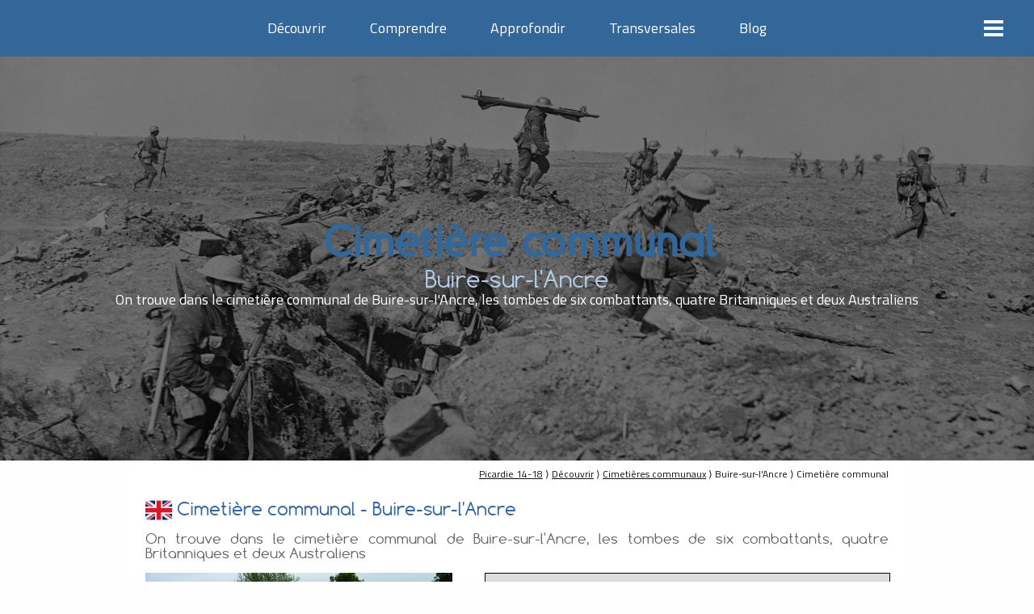

--- FILE ---
content_type: text/html; charset=UTF-8
request_url: http://www.picardie1418.com/fr/decouvrir/cimetiere-communal-de-buire-sur-l-ancre.php
body_size: 4305
content:

<!doctype html>
<html xmlns:og="http://ogp.me/ns#" lang="fr" class="no-js">
<head>
<title>Cimetière communal - Buire-sur-l'Ancre</title>
<meta charset="utf-8">
<meta http-equiv="X-UA-Compatible" content="IE=edge">
<meta name="author" content="Alain Pouteau" /><meta name="description" content="On trouve dans le cimetière communal de Buire-sur-l'Ancre, les tombes de six combattants, quatre Britanniques et deux Australiens" />
<meta name="keywords" content="" />
<link rel="shortcut icon" href="http://www.picardie1418.com/images/favicon.png" />
    <link rel="icon" type="image/png" href="http://www.picardie1418.com/images/favicon.png" />
    <link rel="apple-touch-icon" sizes="180x180" href="http://www.picardie1418.com/images/apple-touch-icon.png">
    <link rel="icon" type="image/png" href="http://www.picardie1418.com/images/favicon-32x32.png" sizes="32x32">
    <link rel="icon" type="image/png" href="http://www.picardie1418.com/images/favicon-16x16.png" sizes="16x16">
    <link rel="manifest" href="http://www.picardie1418.com/js/manifest.json"><meta name="viewport" content="width=device-width, initial-scale=1.0, maximum-scale=1.0, user-scalable=no" />
<meta property="og:site_name" content="Picardie 14-18" />
<meta property="og:title" content="Cimetière communal - Buire-sur-l'Ancre" />
<meta property="og:description" content="On trouve dans le cimetière communal de Buire-sur-l'Ancre, les tombes de six combattants, quatre Britanniques et deux Australiens" />
<meta property="og:type" content="website" />
<meta property="og:url" content="http://www.picardie1418.com/fr/decouvrir/lieux-memoire.php" />
<meta property="og:image" content="http://www.picardie1418.com/photos/cimetieres-communaux/80/buire11.jpg" />
<meta property="og:locale" content="fr_FR" />
<link rel="stylesheet" href="../../css/reset.css" />
<link rel="stylesheet" href="../../css/picardie1418.css" />
<link rel="stylesheet" href="../../font-awesome/css/font-awesome.css" />
<link rel="stylesheet" href="../../css/jquery.bxslider.css" />
<link href="https://afeld.github.io/emoji-css/emoji.css" rel="stylesheet">
<link rel="stylesheet" href="css/backgrounds.css" />
</head>


<body>

    <nav>
        <ul>
            <li><a href="http://www.picardie1418.com/fr/decouvrir/">Découvrir</a></li>
            <li><a href="http://www.picardie1418.com/fr/comprendre/">Comprendre</a></li>
            <li><a href="http://www.picardie1418.com/fr/approfondir/">Approfondir</a></li>
            <li><a href="http://www.picardie1418.com/fr/transversales/">Transversales</a></li>
			<li><a href="http://www.picardie1418.com/fr/blog/">Blog</a></li>
        </ul>
        <div class="button">
            <a href="#">
                <img class="btn-open" src="http://www.picardie1418.com/images/btn-hamburger.png" alt="">
                <img class="btn-close" src="http://www.picardie1418.com/images/btn-close.png" alt="">
            </a>
        </div>
    </nav>

    <div class="overlay">
        <div class="wrap">
            <ul class="wrap-nav">
                <li><a href="http://www.picardie1418.com/fr/decouvrir/">Découvrir</a>
                    <ul>
                        <li><a href="http://www.picardie1418.com/fr/decouvrir/cimetieres-militaires.php" title="Les cimetières militaires de la Grande Guerre en Picardie">Cimetières militaires</a></li>
                        <li><a href="http://www.picardie1418.com/fr/decouvrir/cimetieres-communaux.php" title="Les cimetières communaux en Picardie">Cimetières communaux</a></li>
                        <li><a href="http://www.picardie1418.com/fr/decouvrir/memoriaux.php" title="Les mémoriaux de la Grande Guerre en Picardie">Mémoriaux</a></li>
                        <li><a href="http://www.picardie1418.com/fr/decouvrir/monuments-collectifs.php" title="Les monuments collectifs de la Grande Guerre en Picardie">Monuments collectifs</a></li>
                        <li><a href="http://www.picardie1418.com/fr/decouvrir/monuments-individuels.php" title="Les monuments individuels de la Grande Guerre en Picardie">Monuments individuels</a></li>
                        <li><a href="http://www.picardie1418.com/fr/decouvrir/plaques.php" title="Les plaques commémoratives de la Grande Guerre en Picardie">Plaques</a></li>
                        <li><a href="http://www.picardie1418.com/fr/decouvrir/vestiges-constructions.php" title="Les vestiges de constructions de la Grande Guerre en Picardie">Vestiges de constructions</a></li>
                        <li><a href="http://www.picardie1418.com/fr/decouvrir/vestiges-destructions.php" title="Les vestiges de destructions de la Grande Guerre en Picardie">Vestiges de destructions</a></li>
                    </ul>
                </li>
                <li><a href="http://www.picardie1418.com/fr/comprendre/">Comprendre</a>
                    <ul>
                        <li><a href="http://www.picardie1418.com/fr/comprendre/la-grande-guerre-en-picardie.php" title="Événements marquants de la Grande Guerre en Picardie">14-18 en Picardie</a></li>
                        <li><a href="http://www.picardie1418.com/fr/comprendre/chronologie-de-la-grande-guerre-en-picardie.php" title="Chronologie de la Grande Guerre en Picardie">Chronologie de la Grande Guerre</a></li>
                        <li><a href="http://www.picardie1418.com/fr/comprendre/necropoles-de-la-grande-guerre.php" title="Guide des nécropoles et cimetières militaires">Guide des nécropoles</a></li>
                        <li><a href="http://www.picardie1418.com/fr/comprendre/bornes-du-touring-club.php" title="Les bornes du Touring Club">Bornes du Touring Club</a></li>
                    </ul>
                </li>
                <li><a href="http://www.picardie1418.com/fr/approfondir/">Approfondir</a>
                    <ul>
                        <li><a href="http://www.picardie1418.com/fr/approfondir/musees-de-la-grande-guerre-en-picardie.php" title="Les musées de la Grande Guerre en Picardie">Musées de la Grande Guerre</a></li>
                        <li><a href="http://www.picardie1418.com/fr/approfondir/livres-sur-la-grande-guerre-en-picardie.php" title="Lectures sur la Grande Guerre">Lectures sur la Grande Guerre</a></li>
                        <li><a href="http://www.picardie1418.com/fr/approfondir/films-sur-la-grande-guerre-en-picardie.php" title="Cinéma et Grande Guerre">Cinéma et Grande Guerre</a></li>
                        <li><a href="http://www.picardie1418.com/fr/approfondir/liens-sur-la-grande-guerre-en-picardie.php" title="Sites Internet sur 14-18">Liens 14-18</a></li>
                    </ul>
                </li>
                <li><a href="http://www.picardie1418.com/fr/transversales/">Transversales</a>
                    <ul>
                        <li><a href="http://www.picardie1418.com/fr/transversales/thematiques-grande-guerre-en-picardie.php" title="La Grande Guerre en Picardie par thèmes">Thématiques 14-18 en Picardie</a></li>
				        <li><a href="http://www.picardie1418.com/fr/transversales/circuits-14-18-en-picardie.php" title="Circuits du souvenir de 14-18 en Picardie">Circuits du souvenir</a></li>
				        <li><a href="http://www.picardie1418.com/fr/transversales/villes-et-villages-en-14-18.php" title="Villes et villages de Picardie au cours de la Grande Guerre">Villes et villages</a></li>
				        <li><a href="http://www.picardie1418.com/fr/transversales/bretons-14-18.php" title="Les Bretons en 14-18">Bretons 14-18</a></li>
				        <li><a href="http://www.picardie1418.com/fr/transversales/soldats-ayant-combattu-en-picardie.php" title="Soldats de 14-18 ayant combattu en Picardie">Soldats de 14-18 en Picardie</a></li>
				        <li><a href="http://www.picardie1418.com/fr/transversales/morts-en-14-18-en-picardie.php" title="Effectuer des recherches sur les Morts pour la France">Morts en 14-18 en Picardie</a></li>
                        <li><a href="http://www.picardie1418.com/fr/transversales/soldats-picards-morts-en-14-18.php" title="Picards morts lors de la Grande Guerre">Picards morts en 14-18</a></li>
                    </ul>
                </li>
				<li><a href="http://www.picardie1418.com/fr/blog/">Blog</a>
                    <ul><li><a href="http://www.picardie1418.com/fr/blog/20181126-une-carte-pour-chaque-lieu-de-memoire.php" title="Une carte pour chaque lieu de mémoire">Une carte pour chaque lieu de mémoire</a></li><li><a href="http://www.picardie1418.com/fr/blog/20181024-edouard-coeurdevey-a-la-croix-morel.php" title="Édouard Cœurdevey à la Croix-Morel">Édouard Cœurdevey à la Croix-Morel</a></li><li><a href="http://www.picardie1418.com/fr/blog/20151111-les-fusilles-sur-france-3-un-hommage-rate.php" title="Les Fusillés sur France 3, un hommage raté ?">Les Fusillés sur France 3, un hommage raté ?</a></li><li><a href="http://www.picardie1418.com/fr/blog/20150923-le-centieme-anniversaire-de-la-bataille-de-loos.php" title="Le centième anniversaire de la bataille de Loos">Le centième anniversaire de la bataille de Loos</a></li><li><a href="http://www.picardie1418.com/fr/blog/20150830-un-breton-dans-un-cimetiere-militaire-britannique.php" title="Un Breton dans un cimetière militaire britannique">Un Breton dans un cimetière militaire britannique</a></li><li><a href="http://www.picardie1418.com/fr/blog/20150807-les-carnets-de-guerre-d-edouard-coeurdevey.php" title="Les carnets de guerre d'Édouard Cœurdevey">Les carnets de guerre d'Édouard Cœurdevey</a></li></ul>
                </li>
            </ul>
        </div>
    </div>	<header class="nat-2">
        <div class="opacite">
            <a href="http://www.picardie1418.com/" title="Picardie 14-18 | Accueil"><img src="http://www.picardie1418.com/images/logo-picardie1418.png" alt="Logo" /></a><h1>Cimetière communal</h1><h2>Buire-sur-l'Ancre</h2>      <p>On trouve dans le cimetière communal de Buire-sur-l'Ancre, les tombes de six combattants, quatre Britanniques et deux Australiens</p>
        </div>
	</header>	
	
	<section>
		<div id="ariane"><a href="http://www.picardie1418.com/" title="Picardie 14-18 : la Grande Guerre aujourd'hui dans l'Aisne, l'Oise et la Somme">Picardie 14-18</a> &rang; <a href="http://www.picardie1418.com/fr/decouvrir/" title="Découvrir la Grande Guerre en Picardie">Découvrir</a> &rang; <a href="cimetieres-communaux.php">Cimetières communaux</a> &rang; Buire-sur-l'Ancre &rang; Cimetière communal</div>
        <article>
			<h1><i class="em em-gb"></i> Cimetière communal - Buire-sur-l'Ancre</h1>
			<h2 class="chapeau">On trouve dans le cimetière communal de Buire-sur-l'Ancre, les tombes de six combattants, quatre Britanniques et deux Australiens</h2>
            <div id="photoslieu">
				<ul class="bxslider">
					<li><img src="../../photos/cimetieres-communaux/80/buire11.jpg" alt="Cimetière communal" title="Cimetière communal - Buire-sur-l'Ancre " /></li>				</ul>
			</div>
			<div id="map">
				<iframe frameborder="0" scrolling="no" marginheight="0" marginwidth="0" src="https://www.openstreetmap.org/export/embed.html?bbox=2.5812506675720215%2C49.96433450206945%2C2.6027083396911626%2C49.974119802514856&amp;layer=mapnik&amp;marker=49.96922740097654%2C2.591979503631592" style="border: 1px solid black"></iframe>
			</div>
		</article>
        <article>
            <p>On trouve dans le cimetière communal de Buire-sur-l'Ancre, les tombes de six soldats (quatre Britanniques et deux Australiens), tués entre mai et décembre 1916, à l'exception d'un Australien tué le 31 mai 1918.</p>
            			            			<div class="datepublication">
				<p>Alain Pouteau - Publié <time itemprop="datePublished" datetime="2006-06-14">le mercredi 14 juin 2006                    </time><br />
                    Crédits photographiques : &copy; Alain Pouteau</p>
                			</div>
                        <div class="troistiers">
                <h3 class="hawesome fa-binoculars">A voir aussi à Buire-sur-l'Ancre</h3>
                <ul>
                <li><i class="em em-white_small_square"></i> Pas d'autre lieu de mémoire</li>                </ul>
            </div>
            <div class="troistiers">
                <h3 class="hawesome fa-map">Musée à Buire-sur-l'Ancre</h3>
                <ul>
                <li><i class="em em-white_small_square"></i> Pas de musée à visiter</li>                    <li><i class="em em-white_small_square"></i> Pour aller plus loin ...</li>
                    <li>&#8618; <a href="../../derniers-lieux-de-memoire-ajoutes-sur-picardie1418.php" title="Liste des derniers lieux de mémoire ajoutés">Derniers lieux ajoutés</a></li>
                    <li>&#8618; <a href="../../derniers-lieux-de-memoire-modifies-sur-picardie1418.php" title="Liste des derniers lieux de mémoire modifiés">Derniers lieux modifiés</a></li>
                </ul>
            </div>
            <div class="troistiers">
				<h3 class="hawesome fa-at">Pour aller plus loin</h3>
                <ul>
                    <li><i class="em em-white_small_square"></i> <a href="cimetieres-communaux.php">Cimetières communaux</a></li>                </ul>
            </div>
        </article>
	</section>

	<footer>
        <div class="reseaux">
            <ul class="list-inline social-buttons">
                <li class="list-inline-item">
                  <a href="https://twitter.com/Picardie1418" target="_blank" title="Suivre Picardie 14-18 sur Twitter">
                    <i class="fa-twitter"></i>
                  </a>
                </li>
                <li class="list-inline-item">
                  <a href="http://www.pinterest.com/picardie1418/" target="_blank" title="Retrouver Picardie 14-18 sur Pinterest">
                    <i class="fa-pinterest"></i>
                  </a>
                </li>
                <li class="list-inline-item">
                  <a href="https://picardie1418.tumblr.com/" title="Retrouver Picardie 14-18 sur Tumblr" target="_blank">
                    <i class="fa-tumblr"></i>
                  </a>
                </li>
              </ul>
         </div>        <div class="footer">
			<h1><a href="http://www.picardie1418.com/">La Grande Guerre en Picardie</a></h1>
			<ul>
				<li><a href="http://www.picardie1418.com/fr/decouvrir/" title="Découvrir la Grande Guerre en Picardie">Découvrir</a></li>
                <li><a href="http://www.picardie1418.com/fr/comprendre/" title="Comprendre la Grande Guerre en Picardie">Comprendre</a></li>
                <li><a href="http://www.picardie1418.com/fr/approfondir/" title="Approfondir sa découverte de la Grande Guerre en Picardie">Approfondir</a></li>
                <li><a href="http://www.picardie1418.com/fr/transversales/" title="Aborder la Grande Guerre en Picardie">Transversales</a></li>				
			</ul>
			<ul>
				<li><a href="http://www.picardie1418.com/picardie1418.php" title="Pourquoi Picardie 14-18 ?">Pourquoi Picardie 14-18 ?</a></li>
				<li><a href="http://www.picardie1418.com/remerciements.php" title="Remerciements de l'auteur du site">Remerciements</a></li>
				<li><a href="http://www.picardie1418.com/rechercher.php" title="Rechercher une unité ou un lieu sur le site">Rechercher sur le site</a></li>
				<li><a href="http://www.picardie1418.com/contact.php" title="Contact">Contact</a></li>
				
			</ul>
			<ul><li><a href="http://www.picardie1418.com/fr/blog/20181126-une-carte-pour-chaque-lieu-de-memoire.php" title="Une carte pour chaque lieu de mémoire">Une carte pour chaque lieu de mémoire</a></li><li><a href="http://www.picardie1418.com/fr/blog/20181024-edouard-coeurdevey-a-la-croix-morel.php" title="Édouard Cœurdevey à la Croix-Morel">Édouard Cœurdevey à la Croix-Morel</a></li><li><a href="http://www.picardie1418.com/fr/blog/20151111-les-fusilles-sur-france-3-un-hommage-rate.php" title="Les Fusillés sur France 3, un hommage raté ?">Les Fusillés sur France 3, un hommage raté ?</a></li><li><a href="http://www.picardie1418.com/fr/blog/20150923-le-centieme-anniversaire-de-la-bataille-de-loos.php" title="Le centième anniversaire de la bataille de Loos">Le centième anniversaire de la bataille de Loos</a></li>		</ul>
			<p>&copy; <a href="http://www.picardie1418.com/" title="Picardie 14-18 : la Grande Guerre aujourd'hui dans l'Aisne, l'Oise et la Somme">Picardie 14-18</a> 2000 / 2026 Version 10.0 - <a href="http://www.alain-pouteau.com" title="Alain Pouteau : webdesigner, développeur et formateur" target="_blank">Alain Pouteau</a> - <a href="http://www.picardie1418.com/mentions-legales.php" title="Mentions légales du site">Mentions légales</a> - <a href="http://www.picardie1418.com/partenaires.php" title="Partenaires">Partenaires</a> - <a href="http://www.picardie1418.com/plan-du-site.php" title="Plan du site">Plan du site</a></p>
		</div>    </footer>
	
	<a href="#" class="retourTop"></a>
	
	<script src="../../js/modernizr.js"></script>
    <!--[if lt IE 9]><script src="../../js/html5shiv.js"></script><![endif]-->
    <!--[if lt IE 9]><script src="../../js/respond.js"></script><![endif]-->
    <script src="http://ajax.googleapis.com/ajax/libs/jquery/1.11.0/jquery.min.js"></script>
    <script src="../../js/jquery.bxslider.min.js"></script>
    <script src="../../js/boutons.js"></script>
    <script src="../../js/top.js"></script>
    <script>
    $(function() {
        $('.bxslider').bxSlider({
	   mode: 'fade',
	   auto: false,	   autoControlsSelector: true,
	   pager: false,
	   captions: true
	   });
    });
    </script>
	
	
</body>
</html>

--- FILE ---
content_type: text/css
request_url: http://www.picardie1418.com/css/picardie1418.css
body_size: 17000
content:
@import url(https://fonts.googleapis.com/css?family=Titillium+Web:400,400italic,600,600italic);

body{
    margin: 0;
    padding: 0;
    font-family: 'Titillium Web', sans-serif;
    font-size: 1.7rem;
    line-height: 1.1;
    color: #120d16;
    background-color: #fefefe;
}

html {
    font-size: 62.5%;
}

/* Header */

header {
    height: 500px;
	width: 100%;
    text-align: center;
    z-index: 2;
    color: #fff;
    font-size: 1.8rem;
}

.opacite {
    width: 80%;
	padding: 0 10%;
    height: 100%;
    display: flex;
    flex-direction: column;
    justify-content: center;
    background-color: rgba(0, 0, 0, 0.5);
}

.opacite h1 {
	font-size: 5.6rem;
	font-weight: bold;
	margin: 5px 0;
	font-family: 'HeaderFont';
}

.opacite h1 a {
	color: #336699;
	text-decoration: none;
}

.opacite h1 a:hover {
	color: #b3cde6;
}


.opacite h2 {
	font-size: 2.8rem;
	margin: 0;
	color: #b3cde6;
}

.opacite h3 {
	font-size: 2.5rem;
	margin: 0;
	color: #b3cde6;
}

header img {
	position: absolute;
	top: 25px;
	left: 50px;
	z-index: 10;
}

/* Backgrounds header */

.accueil {
    background: url(../backgrounds/picardie-1418.jpg) fixed;
	background-size: cover;
}

.decouvrir {
	background: url(../backgrounds/picardie-decouvrir.jpg) fixed;
	background-size: cover;
}

.comprendre {
	background: url(../backgrounds/picardie-comprendre.jpg) fixed;
	background-size: cover;
}

.approfondir {
	background: url(../backgrounds/picardie-approfondir.jpg) fixed;
	background-size: cover;
}

.transversales {
	background: url(../backgrounds/picardie-transversales.jpg) fixed;
	background-size: cover;
}

.blog {
	background: url(../backgrounds/picardie-blog.jpg) fixed;
	background-size: cover;
}


/* Menu navigation */

nav {
    text-align: center;
    width: 100%;
    margin: 0 auto;
    position: relative;
    font-size: 1.8rem;
    height: 70px;
    overflow: hidden;
    background: #336699;
    z-index: 5;
}

nav ul {
    min-height: 55px;
    padding: 10px 0;
    text-align: center;
}

nav ul li a:hover {
    background-color: #669acc;
}

nav ul li {
    display: inline-block;
}

nav ul li a {
    color: #fff;
    display: inline-block;
    padding: 1em 3em;
    text-decoration: none;
}

.button img {
    display: inline;
    position: absolute;
    right: 20px;
    top: 3px;
    z-index: 999;
    width: 70px;
}

/* Menu deploye */

.overlay{
    display: none;
    position: fixed;
    top: 0;
    height: 100%;
    width: 100%;
    background: rgba(0, 0, 0, 0.9);
    overflow: auto;
    z-index: 4;
}

.wrap{
    color: #fff;
    text-align: center;
    max-width: 1100px;
    margin: 0 auto;
}

.wrap ul.wrap-nav {
    border-bottom: 1px solid #575757;
    padding: 150px 0px 100px;
}

.wrap ul.wrap-nav > li {
    font-size: 1.8rem;
    display: inline-block;
    vertical-align: top;
    width: 19%;
    position: relative; 
}

.wrap ul.wrap-nav > li a {
    color: #d6d6d6;
    display: block;
    padding: 6px 0;
    text-decoration: none;
}

.wrap ul.wrap-nav > li a:hover{
    color: #fff;
}

.wrap ul.wrap-nav ul {
    padding: 15px 0;
}

.wrap ul.wrap-nav ul li {
    display: block;
    font-size: 1.6rem;
    width: 100%;
    color: #919191;
}

.wrap ul.wrap-nav ul li a {
    color: #919191;
}

/* Section */

section {
	width: 920px;
    padding: 0 20px;
    margin: 0 auto;
	z-index: 3;
	background-color: #fff;
}

article {
	width: 920px;
	padding: 10px 0;
	margin: 0 auto;	
}

aside {
	float: left;
	width: 300px;
	padding: 0;
	margin: 30px 0 20px 0;
}

/* Footer */

footer {
	background: #336699;
	width: 100%;
	padding: 20px 0;
	height: 200px;
    overflow: hidden;
}

footer h1 {
	margin: 10px 0;
	text-transform: none;
	text-align: center;
	font-family: 'HeaderFont';
	font-size: 1.8rem;
	font-weight: 700;
}

.footer {
	width: 90%;
	max-width: 1100px;
	margin: 0 auto;
	padding: 20px 0;
	color: #b3cde6;
	font-family: '1418Font';
}

.footer ul {
	padding: 0;
	margin: 15px 0;
	display: inline-block;
	width: 350px;
	font-size: 1.2rem;
	vertical-align: top;
}

.footer ul li {
	padding: 5px 0;
}

.footer ul li:before {
	content: "\0023 \0020";
}

.footer a:link, .footer a:visited, .footer a:hover, .footer a:active {
	color: #b3cde6;
	text-decoration: none;
}

.footer p {
	margin: 5px 0;
	font-size: 1.0rem;
}

/* Réseaux sociaux */

.reseaux {
    float: left;
    z-index: 10;
}

.list-inline {
  padding-left: 0;
  list-style: none;
}

.list-inline-item {
  display: inline-block;
}

ul.social-buttons {
    margin-bottom: 0;
}

ul.social-buttons li a {
    font-family: 'FontAwesome';
    font-style: normal;
    font-size: 30px;
    line-height: 40px;
    display: block;
    width: 40px;
    height: 40px;
    -webkit-transition: all 0.3s;
    -moz-transition: all 0.3s;
    transition: all 0.3s;
    color: #fff;
    border-radius: 20%;
    outline: none;
    background-color: #669acc;
    text-decoration: none;
    text-align: center;
    margin-left: 15px;
}

ul.social-buttons li a:active, ul.social-buttons li a:focus, ul.social-buttons li a:hover {
      background-color: #336699;
}

/* Elements HTML */

h1 {
  font-size: 2.2rem;
  font-family: '1418Font', sans-serif;
  line-height: 1.1;
  margin-bottom: 10px;
  color: #336699;
}

h2 {
  font-size: 2rem;
  font-family: '1418Font', sans-serif;
  line-height: 1.1;
  margin-bottom: 10px;
  color: #669acc;
}

h2 a {
  color: #669acc;
}

h2.chapeau {
	font-size: 1.7rem;
	margin-bottom: 15px;
	text-align: justify;
	color: #656565;
}

h3 {
  font-size: 1.8rem;
  line-height: 1.1;
  margin-bottom: 10px;
  color: #656565;
}

h3 a {
  color: #656565;
}

h1.hawesome:before, h2.hawesome:before, h3.hawesome:before {
    font-family: 'FontAwesome';
    font-style: normal;
    font-size: inherit;
    line-height: 1.1;
    vertical-align: top;
    margin-right: 5px;
}

hr {
	border: 0;
	height: 1px;
	background-image: linear-gradient(to right, rgba(0, 0, 0, 0), rgba(0, 0, 0, 0.75), rgba(0, 0, 0, 0));
	margin: 25px 0;
}

figure {
    margin-bottom: 15px;
}

figcaption {
    font-size: 1.2rem;
    text-align: center;
}

strong, .miseenvaleur {
    font-weight: bold;
}

em {
    font-style: italic;
}

iframe {
	width: 100%;
    /*height: 285px;*/
	border: 0;
}

time {
    font-size: 1.4rem;
}

time + h2 {
    margin-top: 10px;
}

fieldset {
	padding: 5px;
	border: solid 1px #669acc;
	margin: 0 0 10px 0;
}

blockquote {
  background: #f9f9f9;
  border-left: 10px solid #669acc;
  color: #336699;
  margin: 20px 0 30px 5rem;
  padding: 15px;
  quotes: "\201C""\201D""\2018""\2019";
}

blockquote:before {
  color: #336699;
  content: open-quote;
  font-size: 4rem;
  line-height: 0.1em;
  margin-right: 0.25em;
  vertical-align: -0.4em;
}

blockquote p {
  display: inline;
}

blockquote cite {
    display: inline-block;
    text-align: right;
    font-style: italic;
    font-size: 1.2rem;
}

/*fieldset p {
	margin: 0 0 5px 0;
}*/

label, legend {
	font-weight: bold;
	color: #336799;
}

/* Tableau */

table {
	width: 100%;
	border-spacing: 1px;
	margin: 0 0 10px 0;
	/*font-size: 0.8em;*/
}

th {
	margin: 0;
	padding: 4px;
	color: #336699;
	background-color: #b3cde6;
    text-align: left;
}

tr {
	margin: 0;
	padding: 2px;
	vertical-align: top;
}

td {
	padding: 4px;
	border : dotted 1px #669acc;
	vertical-align: top;
}

/* Classes et autres */

#ariane {
	width: 100%;
	height: 15px;
	padding: 10px 0;
	text-align: right;
	font-size: 1.2rem;
}

#diaporama {
	width: 920px;
	height: auto;
	padding: 10px;
	margin: 0 auto;
	z-index: 3;
	background-color: #fff;
}

#photoslieu {
	float: left;
	width: 380px;
	height: 285px;
	margin: 0 40px 20px 0;
}

#photosandco {
	float: left;
	width: 380px;
	margin: 0 40px 20px 0;
}

#bornes {
	float: left;
	width: 380px;
	height: 540px;
	margin: 0 40px 0 0;
}

#map {
	float: left;
	width: 500px;
	height: 285px;
	margin: 0 0 20px 0;
}

#map iframe {
	height: 285px;
}

.troistiers {
	float: left;
	width: 306px;
	min-height: 150px;
	margin: 10px 0;
	font-size: 1.5rem;
	text-align: left;
}

.troistiers h3 {
  font-size: 1.6rem;
}

.datepublication {
	float: left;
	width: 100%;
	font-size: 1.2rem;
	margin: 0 0 10px 0;
    border-bottom: dashed 1px #656565;
}

.datepublication p:first-of-type {
    text-align: right;
}

.fichelecture {
	float: left;
	width: 898px;
	padding: 5px;
	margin: 5px;
	border: 1px dashed #669acc;
}

.fichelecture h3 {
	color: #336799;
}

.titreoriginal {
	margin-top: -10px;
	font-weight: bold;
	font-style: italic;
	color: #336799;
}

.auteur {
	font-weight: bold;
	color: #669acc;
}

.editeur {
	font-style: italic;
	color: #669acc;
}

.bandanonce {
	float: right;
	margin: 0 0 0 40px;
}

.bandanonce iframe {
	min-width: 420px;
	height: 315px;
}

img.portrait {
    float: right;
    margin: 0 0 20px 30px;
}

.billet {
	float: left;
	width: 580px;
	padding: 0 40px 0 0;
	margin: 0;
}

ul.colonnes {
	padding: 0;
	margin: 20px 0;
	list-style-type: none;
	-webkit-columns: 3 200px;
	-moz-columns: 3 200px;
	columns: 3 200px;
	/*-webkit-column-break-after: column;
	break-after: column;*/
	-webkit-column-gap: 50px;
	-moz-column-gap: 50px;
	column-gap: 50px;
	-webkit-column-rule:  1px ridge rgba(0,0,0,.4);
	-moz-column-rule:  1px ridge rgba(0,0,0,.4);
	column-rule:  1px ridge rgba(0,0,0,.4);
}

ul.colonnes img {
	max-width: 100%;
}

ul.colonnes a {
	text-decoration: none;
}

ul.actua li {
    height: 225px;
    font-size: 1.5rem;
}

ul.actua li a {
    color: #336699;
}

ul.listeblog li {
    height: 300px;
    font-size: 1.5rem;
}

ul.listeblog li a {
    color: #336699;
}

li.sanspoint {
	list-style-type: none;
}

.retourTop {
    font-family: 'FontAwesome';
    font-style: normal;
    font-size: 30px;
    line-height: 40px;
    width: 40px;
    height: 40px;
    position: fixed;
    display: none;
    right: 30px;
    bottom: 30px;
	z-index: 10;
    -webkit-transition: all 0.3s;
    -moz-transition: all 0.3s;
    transition: all 0.3s;
    color: #336699;
    border-radius: 20%;
    outline: none;
    background-color: #b3cde6;
    text-decoration: none;
    text-align: center;
}

.retourTop:active, .retourTop:focus, .retourTop:hover {
      background-color: #669acc;
}

article p {
	text-align: justify;
	margin: 10px 0;
}

article img {
    border: 0;
    max-width: 100%;
}

.diapo {
    margin-bottom: 10px;
}

.commentaire {
    font-size: 1.2rem;
}

.ulawesome {
   margin: 0 0 1rem 1.3rem;
}

.ulawesome li {
   padding-left: 1.3rem;
}

.ulawesome li:before {
    font-family: 'FontAwesome';
    font-style: normal;
    font-size: inherit;
    margin-left: -1.3rem;
    margin-right: 1.3rem;
    width: 1.3rem;
}

.right li:before {
    content: "\f0da";
}

.up li:before {
    content: "\f0d8";
}

.upright li:before {
    content: "\f0da";
}

.upright li:first-child:before {
    content: "\f0d8";
}

.centrer {
    text-align: center;
}

.droite {
    text-align: right;
}

/*.listeronds {
	margin: 0 0 10px 15px;
	list-style-type: disc;
}

.listecarres {
	margin: 0 0 10px 15px;
	list-style-type: square;
}*/

/*#accordeon h2:hover {
    cursor: -webkit-row-resize;
    cursor: row-resize;
}*/

/* Liens */

a {
	color: #120d16;
	text-decoration: underline;
}

/* Fonts */

@font-face {
    font-family: '1418Font';
    src: url('../fonts/comfortaa-webfont.woff2') format('woff2'),
         url('../fonts/comfortaa-webfont.woff') format('woff');
    font-weight: normal;
    font-style: normal;

}

@font-face {
    font-family: 'HeaderFont';
    src: url('../fonts/drakolomb-webfont.woff2') format('woff2'),
         url('../fonts/drakolomb-webfont.woff') format('woff');
    font-weight: normal;
    font-style: normal;

}

/* ----------------------------------------------------------------------------------------------------------------------- */


@media screen and (min-width: 1025px) and (max-width: 1280px) {
	
    header img {
        display: none;
    }

    nav ul li a {
        padding: 15px 25px;
    }

    .button img {
        top: 5px;
        width: 60px;
    }

    .footer ul {
        width: 300px;
    }

}


@media screen and (max-width: 1024px) {

    body{
     font-size: 1.6rem;
     line-height: 1.1;
    }

    /* Header */

    header {
        height: 200px;
    }

    .accueil {
        height: 200px;
    }
    
    .opacite {
        width: 96%;
        padding: 0 2%;
    }

    .opacite h1 {
        font-size: 2.8rem;
    }

    .opacite h2 {
        font-size: 1.8rem;
    }
    
    .opacite h3 {
        font-size: 1.5rem;
    }

    header p {
        display: none;
    }

    header img {
        top: 16px;
        left: 20px;
    }

    /* Backgrounds header */

    .accueil {
        background: url(../backgrounds/picardie-1418-mobile.jpg) center;
        background-size: cover;
    }

    .decouvrir {
        background: url(../backgrounds/picardie-decouvrir-mobile.jpg) center;
        background-size: cover;
    }

    .comprendre {
        background: url(../backgrounds/picardie-comprendre-mobile.jpg) center;
        background-size: cover;
    }

    .approfondir {
        background: url(../backgrounds/picardie-approfondir-mobile.jpg) center;
        background-size: cover;
    }

    .transversales {
        background: url(../backgrounds/picardie-transversales-mobile.jpg) center;
        background-size: cover;
    }

    .blog {
        background: url(../backgrounds/picardie-blog-mobile.jpg) center;
        background-size: cover;
    }

    /* Menu horizontal */

    nav {
        height: 50px;
        padding: 5px 0;
    }

    .button img{
     right: 10px;
     top: 0;
     width: 60px;
    }

    /* Menu deploye */

     .wrap ul.wrap-nav > li {
        width: 100%;
        padding: 10px 0;
     }

     .wrap ul.wrap-nav {
        padding: 60px 0px 0px;
     }

     nav ul {
        opacity: 0;
        visibility: hidden;
     }

     .button{
        top: 0;
    }

    /* Section */

    section {
        width: 100%;
        margin: 0;
        padding: 0;
        margin: 0;
    }

    article {
        width: 96%;
        padding: 2%;
        height: auto;
        min-height: auto;
        margin: 0;
    }

    /* Footer */

    footer {
        width: 100%;
        padding: 20px 0;
        height: auto;
        z-index: 1;
        position: relative;
        bottom: auto;
    }

    footer h1 {
        font-size: 1.8rem;
        font-weight: 700;
    }

    .footer {
        width: 96%;
        max-width: auto;
        padding: 2%;
    }

    .footer ul {
        display: block;
        width: 96%;
        padding: 2%;
        border-style: dashed;
        border-width: 0 0 1px 0;
        border-color: #fefefe;
    }

    .footer ul li {
        padding: 8px 0;
    }

    .footer p {
        line-height: 1.5;
    }

    /* Elements HTML */

    h1 {
      font-size: 1.8rem;
      line-height: 1.1;
    }

    h2 {
      font-size: 1.6rem;
      line-height: 1.1;
    }

    h2.chapeau {
        font-size: 1.4rem;
    }

    h3 {
      font-size: 1.6rem;
      line-height: 1.1;
        margin: 0;
    }

    /* Classes et autres */

    #ariane {
        display: none;
    }

    #diaporama {
        width: 96%;
        padding: 20px 2%;
    }
    
    .fichelecture {
		width: 96%;
		padding: 2%;
		margin: 0;
		border-width: 1px 0 0 0;
	}
    
    .bandanonce {
		float: left;
		width: 100%;
		margin: 0 0 10px 0;
	}

	.bandanonce iframe {
		min-width: 100%;
        min-height: 315px;
		height: auto;
	}
    
    .billet {
		float: left;
		width: 96%;
		padding: 2%;
		margin: 0;
	}
    
    aside {
		float: left;
		width: 96%;
		padding: 2%;
		margin: 0;
	}

    ul.colonnes {
        padding: 0;
        margin: 10px 0;
        list-style-type: none;
        -webkit-columns: 3 200px;
        -moz-columns: 3 200px;
        columns: 3 200px;
        -webkit-column-gap: 50px;
        -moz-column-gap: 50px;
        column-gap: 50px;
        -webkit-column-rule:  1px ridge rgba(0,0,0,.4);
        -moz-column-rule:  1px ridge rgba(0,0,0,.4);
        column-rule:  1px ridge rgba(0,0,0,.4);
    }

    ul.colonnes li {
        margin-bottom: 10px;
    }

    ul.colonnes img {
        max-width: 100%;
    }

    ul.actua li, ul.listeblog li {
        height: auto;
    }

    .actua {
        line-height: 1.4;
    }

    li {
        margin-bottom: 8px;
    }

    .text-content p {
        display: none;
    }

    .reseaux {
        text-align: center;
            width: 100%;
    }
    
}

@media screen and (max-width: 599px) {

	/* Tableaux */
	
	table, thead, tbody, th, td, tr { 
		display: block; 
	}
 
	thead tr { 
		position: absolute;
		top: -9999px;
		left: -9999px;
	}
 
	tr { border: 1px solid #336799; }
 
	td { 
		border: none;
		border-bottom: 1px solid #eee;
		position: relative;
	}
	
}

@media screen and (max-width: 959px) {

	/* HTML */
    
    #photoslieu, #map, #photosandco, #bornes {
		width: 100%;
        max-width: 380px;
		height: auto;
		margin: 0 120px 10px 0;
	}
    
    #map {
		width: 100%;
        max-width: 500px;
		height: auto;
		margin: 0 40px 10px 0;
	}
    
    #map, .troistiers {
		width: 100%;
	}
	
}


--- FILE ---
content_type: text/css
request_url: http://www.picardie1418.com/font-awesome/css/font-awesome.css
body_size: 2858
content:
/*!
 *  Font Awesome 4.7.0 by @davegandy - http://fontawesome.io - @fontawesome
 *  License - http://fontawesome.io/license (Font: SIL OFL 1.1, CSS: MIT License)
 */
/* FONT PATH
 * -------------------------- */
@font-face {
  font-family: 'FontAwesome';
  src: url('../fonts/fontawesome-webfont.eot?v=4.7.0');
  src: url('../fonts/fontawesome-webfont.eot?#iefix&v=4.7.0') format('embedded-opentype'), url('../fonts/fontawesome-webfont.woff2?v=4.7.0') format('woff2'), url('../fonts/fontawesome-webfont.woff?v=4.7.0') format('woff'), url('../fonts/fontawesome-webfont.ttf?v=4.7.0') format('truetype'), url('../fonts/fontawesome-webfont.svg?v=4.7.0#fontawesomeregular') format('svg');
  font-weight: normal;
  font-style: normal;
}

.fa-refresh:before {
  content: "\f021";
}

.fa-flag:before {
  content: "\f024";
}

.fa-tag:before {
  content: "\f02b";
}

.fa-map-marker:before {
  content: "\f041";
}

.fa-edit:before,
.fa-pencil-square-o:before {
  content: "\f044";
}

.fa-check-square-o:before {
  content: "\f046";
}

.fa-eye:before {
  content: "\f06e";
}

.fa-comment:before {
  content: "\f075";
}

.fa-folder-open:before {
  content: "\f07c";
}

.fa-comments:before {
  content: "\f086";
}

.fa-twitter:before {
  content: "\f099";
}
.fa-facebook-f:before,
.fa-facebook:before {
  content: "\f09a";
}

.fa-bullhorn:before {
  content: "\f0a1";
}

.fa-pinterest:before {
  content: "\f0d2";
}

.fa-plus-square:before {
  content: "\f0fe";
}

.fa-angle-up:before {
  content: "\f106";
}

.fa-location-arrow:before {
  content: "\f124";
}

.fa-check-square:before {
  content: "\f14a";
}

.fa-compass:before {
  content: "\f14e";
}

.fa-binoculars:before {
  content: "\f1e5";
}

.fa-at:before {
  content: "\f1fa";
}

.fa-calendar-plus-o:before {
  content: "\f271";
}

.fa-map:before {
  content: "\f279";
}

.fa-euro:before {
  content: "\f153";
}

.fa-clock-o:before {
  content: "\f017";
}

.fa-clipboard:before {
  content: "\f0ea";
}

.fa-link:before {
  content: "\f0c1";
}

.fa-fort-awesome:before {
  content: "\f286";
}

.fa-book:before {
  content: "\f02d";
}

.fa-bookmark:before {
  content: "\f02e";
}

.fa-video-camera:before {
  content: "\f03d";
}

.fa-caret-square-o-right:before {
  content: "\f152";
}

.fa-university:before {
  content: "\f19c";
}

.fa-map-signs:before {
  content: "\f277";
}

.fa-paperclip:before {
  content: "\f0c6";
}

.fa-search:before {
  content: "\f002";
}

.fa-male:before {
  content: "\f183";
}

.fa-address-card:before {
  content: "\f2bb";
}

.fa-tumblr:before {
  content: "\f173";
}

/*.sr-only {
  position: absolute;
  width: 1px;
  height: 1px;
  padding: 0;
  margin: -1px;
  overflow: hidden;
  clip: rect(0, 0, 0, 0);
  border: 0;
}
.sr-only-focusable:active,
.sr-only-focusable:focus {
  position: static;
  width: auto;
  height: auto;
  margin: 0;
  overflow: visible;
  clip: auto;
}*/


--- FILE ---
content_type: text/css
request_url: http://www.picardie1418.com/fr/decouvrir/css/backgrounds.css
body_size: 49805
content:
.nat-0 {
	background: url(../backgrounds/nat-0.jpg) fixed;
	background-size: cover;
}

.nat-1 {
	background: url(../backgrounds/nat-1.jpg) fixed;
	background-size: cover;
}

.nat-2 {
	background: url(../backgrounds/nat-2.jpg) fixed;
	background-size: cover;
}

.nat-3 {
	background: url(../backgrounds/nat-3.jpg) fixed;
	background-size: cover;
}

.nat-4 {
	background: url(../backgrounds/nat-4.jpg) fixed;
	background-size: cover;
}

.nat-5 {
	background: url(../backgrounds/nat-5.jpg) fixed;
	background-size: cover;
}

.nat-6 {
	background: url(../backgrounds/nat-6.jpg) fixed;
	background-size: cover;
}

.nat-7 {
	background: url(../backgrounds/nat-7.jpg) fixed;
	background-size: cover;
}

.nat-8 {
	background: url(../backgrounds/nat-8.jpg) fixed;
	background-size: cover;
}

.nat-9 {
	background: url(../backgrounds/nat-9.jpg) fixed;
	background-size: cover;
}

.nat-10 {
	background: url(../backgrounds/nat-10.jpg) fixed;
	background-size: cover;
}

/* cimetières militaires */

.albert-1 {
	background: url(../backgrounds/1-cimetieres-militaires/albert.jpg) fixed;
	background-size: cover;
}

.albert2-1 {
	background: url(../backgrounds/1-cimetieres-militaires/albert2.jpg) fixed;
	background-size: cover;
}

.bapaume-1 {
	background: url(../backgrounds/1-cimetieres-militaires/bapaume.jpg) fixed;
	background-size: cover;
}

.beacon-1 {
	background: url(../backgrounds/1-cimetieres-militaires/beacon.jpg) fixed;
	background-size: cover;
}

.compiegne-1 {
	background: url(../backgrounds/1-cimetieres-militaires/compiegne.jpg) fixed;
	background-size: cover;
}

.dernancourt-1 {
	background: url(../backgrounds/1-cimetieres-militaires/dernancourt.jpg) fixed;
	background-size: cover;
}

.divecopse-1 {
	background: url(../backgrounds/1-cimetieres-militaires/divecopse.jpg) fixed;
	background-size: cover;
}

.dompierre-1 {
	background: url(../backgrounds/1-cimetieres-militaires/dompierre.jpg) fixed;
	background-size: cover;
}

.dompierre2-1 {
	background: url(../backgrounds/1-cimetieres-militaires/dompierre2.jpg) fixed;
	background-size: cover;
}

.heilly-1 {
	background: url(../backgrounds/1-cimetieres-militaires/heilly.jpg) fixed;
	background-size: cover;
}

.mericourt-1 {
	background: url(../backgrounds/1-cimetieres-militaires/mericourt.jpg) fixed;
	background-size: cover;
}

.mery-1 {
	background: url(../backgrounds/1-cimetieres-militaires/mery.jpg) fixed;
	background-size: cover;
}

.mezieres-1 {
	background: url(../backgrounds/1-cimetieres-militaires/mezieres.jpg) fixed;
	background-size: cover;
}

.montdidier-1 {
	background: url(../backgrounds/1-cimetieres-militaires/montdidier.jpg) fixed;
	background-size: cover;
}

.brancourt-1 {
	background: url(../backgrounds/1-cimetieres-militaires/brancourt.jpg) fixed;
	background-size: cover;
}

.chapelle-1 {
	background: url(../backgrounds/1-cimetieres-militaires/chapelle.jpg) fixed;
	background-size: cover;
}

.joncourt-1 {
	background: url(../backgrounds/1-cimetieres-militaires/joncourt.jpg) fixed;
	background-size: cover;
}

.la-baraque-1 {
	background: url(../backgrounds/1-cimetieres-militaires/la-baraque.jpg) fixed;
	background-size: cover;
}

.premont-1 {
	background: url(../backgrounds/1-cimetieres-militaires/premont.jpg) fixed;
	background-size: cover;
}

.ramicourt-1 {
	background: url(../backgrounds/1-cimetieres-militaires/ramicourt.jpg) fixed;
	background-size: cover;
}

.bony-1 {
	background: url(../backgrounds/1-cimetieres-militaires/bony.jpg) fixed;
	background-size: cover;
}

.calvaire-1 {
	background: url(../backgrounds/1-cimetieres-militaires/calvaire.jpg) fixed;
	background-size: cover;
}

.saint-erme-1 {
	background: url(../backgrounds/1-cimetieres-militaires/saint-erme.jpg) fixed;
	background-size: cover;
}

.betz-1 {
	background: url(../backgrounds/1-cimetieres-militaires/bois-de-montrolles.jpg) fixed;
	background-size: cover;
}

.uplands-1 {
	background: url(../backgrounds/1-cimetieres-militaires/uplands.jpg) fixed;
	background-size: cover;
}

.villers-1 {
	background: url(../backgrounds/1-cimetieres-militaires/villers-bretonneux.jpg) fixed;
	background-size: cover;
}

.villerscts-1 {
	background: url(../backgrounds/1-cimetieres-militaires/villers.jpg) fixed;
	background-size: cover;
}

.crucifix-1 {
	background: url(../backgrounds/1-cimetieres-militaires/crucifix.jpg) fixed;
	background-size: cover;
}

.verberie-1 {
	background: url(../backgrounds/1-cimetieres-militaires/verberie.jpg) fixed;
	background-size: cover;
}

.fourdrain-1 {
	background: url(../backgrounds/1-cimetieres-militaires/fourdrain.jpg) fixed;
	background-size: cover;
}

.viry-noureuil-1 {
	background: url(../backgrounds/1-cimetieres-militaires/viry-noureuil.jpg) fixed;
	background-size: cover;
}

.belleau-1 {
	background: url(../backgrounds/1-cimetieres-militaires/belleau.jpg) fixed;
	background-size: cover;
}

.belleau2-1 {
	background: url(../backgrounds/1-cimetieres-militaires/belleau2.jpg) fixed;
	background-size: cover;
}

.montdidier2-1 {
	background: url(../backgrounds/1-cimetieres-militaires/montdidier2.jpg) fixed;
	background-size: cover;
}

.montdidier_egalite-1 {
	background: url(../backgrounds/1-cimetieres-militaires/montdidier_egalite.jpg) fixed;
	background-size: cover;
}

.morisel-1 {
	background: url(../backgrounds/1-cimetieres-militaires/morisel.jpg) fixed;
	background-size: cover;
}

.vailly-1 {
	background: url(../backgrounds/1-cimetieres-militaires/vailly.jpg) fixed;
	background-size: cover;
}

.pontavert-1 {
	background: url(../backgrounds/1-cimetieres-militaires/pontavert.jpg) fixed;
	background-size: cover;
}

.villeaubois-1 {
	background: url(../backgrounds/1-cimetieres-militaires/villeaubois.jpg) fixed;
	background-size: cover;
}

.millroad-1 {
	background: url(../backgrounds/1-cimetieres-militaires/millroad.jpg) fixed;
	background-size: cover;
}

.millencourt-1 {
	background: url(../backgrounds/1-cimetieres-militaires/millencourt.jpg) fixed;
	background-size: cover;
}

.mailly-wood-1 {
	background: url(../backgrounds/1-cimetieres-militaires/mailly-wood.jpg) fixed;
	background-size: cover;
}

.mailly-maillet-1 {
	background: url(../backgrounds/1-cimetieres-militaires/mailly-maillet.jpg) fixed;
	background-size: cover;
}

.englebelmer-1 {
	background: url(../backgrounds/1-cimetieres-militaires/englebelmer.jpg) fixed;
	background-size: cover;
}

.sucrerie-1 {
	background: url(../backgrounds/1-cimetieres-militaires/sucrerie.jpg) fixed;
	background-size: cover;
}

.euston-1 {
	background: url(../backgrounds/1-cimetieres-militaires/euston.jpg) fixed;
	background-size: cover;
}

.bertrancourt-1 {
	background: url(../backgrounds/1-cimetieres-militaires/bertrancourt.jpg) fixed;
	background-size: cover;
}

.courcelles-1 {
	background: url(../backgrounds/1-cimetieres-militaires/courcelles.jpg) fixed;
	background-size: cover;
}

.montbrehain-1 {
	background: url(../backgrounds/1-cimetieres-militaires/montbrehain.jpg) fixed;
	background-size: cover;
}

.high-tree-1 {
	background: url(../backgrounds/1-cimetieres-militaires/high-tree.jpg) fixed;
	background-size: cover;
}

.serreroad1-1 {
    background: url(../backgrounds/1-cimetieres-militaires/serreroad1.jpg) fixed;
    background-size: cover;
}
    
.serreroad2-1 {
    background: url(../backgrounds/1-cimetieres-militaires/serreroad2.jpg) fixed;
    background-size: cover;
}

/* cimetières communaux */

.bellenglise-2 {
	background: url(../backgrounds/2-cimetieres-communaux/bellenglise.jpg) fixed;
	background-size: cover;
}

.harbonnieres-2 {
	background: url(../backgrounds/2-cimetieres-communaux/harbonnieres.jpg) fixed;
	background-size: cover;
}

.brancourt-2 {
	background: url(../backgrounds/2-cimetieres-communaux/brancourt.jpg) fixed;
	background-size: cover;
}

.melicocq-2 {
	background: url(../backgrounds/2-cimetieres-communaux/melicocq.jpg) fixed;
	background-size: cover;
}

.proyart-2 {
	background: url(../backgrounds/2-cimetieres-communaux/proyart.jpg) fixed;
	background-size: cover;
}

.lehamel-2 {
	background: url(../backgrounds/2-cimetieres-communaux/lehamel.jpg) fixed;
	background-size: cover;
}

.margny-2 {
	background: url(../backgrounds/2-cimetieres-communaux/margny.jpg) fixed;
	background-size: cover;
}

.vaire-2 {
	background: url(../backgrounds/2-cimetieres-communaux/vaire.jpg) fixed;
	background-size: cover;
}

.verberie-2 {
	background: url(../backgrounds/2-cimetieres-communaux/verberie.jpg) fixed;
	background-size: cover;
}

.nery-2 {
	background: url(../backgrounds/2-cimetieres-communaux/nery.jpg) fixed;
	background-size: cover;
}

.baron-2 {
	background: url(../backgrounds/2-cimetieres-communaux/baron.jpg) fixed;
	background-size: cover;
}

.oigny-2 {
	background: url(../backgrounds/2-cimetieres-communaux/oigny.jpg) fixed;
	background-size: cover;
}

.pontavert-2 {
	background: url(../backgrounds/2-cimetieres-communaux/pontavert.jpg) fixed;
	background-size: cover;
}

.priez-2 {
	background: url(../backgrounds/2-cimetieres-communaux/priez.jpg) fixed;
	background-size: cover;
}

.vivieres-2 {
	background: url(../backgrounds/2-cimetieres-communaux/vivieres.jpg) fixed;
	background-size: cover;
}

.pierrefonds-2 {
	background: url(../backgrounds/2-cimetieres-communaux/pierrefonds.jpg) fixed;
	background-size: cover;
}

.dernancourt-2 {
	background: url(../backgrounds/2-cimetieres-communaux/dernancourt.jpg) fixed;
	background-size: cover;
}

.clermont-2 {
	background: url(../backgrounds/2-cimetieres-communaux/clermont.jpg) fixed;
	background-size: cover;
}

.lavieville-2 {
	background: url(../backgrounds/2-cimetieres-communaux/lavieville.jpg) fixed;
	background-size: cover;
}

.englebelmer-2 {
	background: url(../backgrounds/2-cimetieres-communaux/englebelmer.jpg) fixed;
	background-size: cover;
}

.colincamps-2 {
	background: url(../backgrounds/2-cimetieres-communaux/colincamps.jpg) fixed;
	background-size: cover;
}

/* mémoriaux */

.belleau-3 {
	background: url(../backgrounds/3-memoriaux/belleau.jpg) fixed;
	background-size: cover;
}

.berry-3 {
	background: url(../backgrounds/3-memoriaux/berry.jpg) fixed;
	background-size: cover;
}

.cerny-3 {
	background: url(../backgrounds/3-memoriaux/cerny.jpg) fixed;
	background-size: cover;
}

.chalmont-3 {
	background: url(../backgrounds/3-memoriaux/chalmont.jpg) fixed;
	background-size: cover;
}

.chateau-3 {
	background: url(../backgrounds/3-memoriaux/chateau.jpg) fixed;
	background-size: cover;
}

.laboisselle-3 {
	background: url(../backgrounds/3-memoriaux/laboisselle.jpg) fixed;
	background-size: cover;
}

.laffaux-3 {
	background: url(../backgrounds/3-memoriaux/laffaux.jpg) fixed;
	background-size: cover;
}

.lehamel-3 {
	background: url(../backgrounds/3-memoriaux/lehamel.jpg) fixed;
	background-size: cover;
}

.lequesnel-3 {
	background: url(../backgrounds/3-memoriaux/lequesnel.jpg) fixed;
	background-size: cover;
}

.pozieres-3 {
	background: url(../backgrounds/3-memoriaux/pozieres.jpg) fixed;
	background-size: cover;
}

.rethondes-3 {
	background: url(../backgrounds/3-memoriaux/rethondes.jpg) fixed;
	background-size: cover;
}

.soissons-3 {
	background: url(../backgrounds/3-memoriaux/soissons.jpg) fixed;
	background-size: cover;
}

.thiepval-3 {
	background: url(../backgrounds/3-memoriaux/thiepval.jpg) fixed;
	background-size: cover;
}

.thiepval2-3 {
	background: url(../backgrounds/3-memoriaux/thiepval2.jpg) fixed;
	background-size: cover;
}

.villersbtx-3 {
	background: url(../backgrounds/3-memoriaux/villersbtx.jpg) fixed;
	background-size: cover;
}

.boisdelville-3 {
	background: url(../backgrounds/3-memoriaux/boisdelville.jpg) fixed;
	background-size: cover;
}

.bellicourt-3 {
	background: url(../backgrounds/3-memoriaux/bellicourt.jpg) fixed;
	background-size: cover;
}

.beaumonthamel-3 {
	background: url(../backgrounds/3-memoriaux/beaumont-hamel.jpg) fixed;
	background-size: cover;
}

/* monuments collectifs */

.berry-4 {
	background: url(../backgrounds/4-monuments-collectifs/berry.jpg) fixed;
	background-size: cover;
}

.caverne-4 {
	background: url(../backgrounds/4-monuments-collectifs/caverne.jpg) fixed;
	background-size: cover;
}

.caverne2-4 {
	background: url(../backgrounds/4-monuments-collectifs/caverne2.jpg) fixed;
	background-size: cover;
}

.caverne3-4 {
	background: url(../backgrounds/4-monuments-collectifs/caverne3.jpg) fixed;
	background-size: cover;
}

.chemindames4-4 {
	background: url(../backgrounds/4-monuments-collectifs/chemindames4.jpg) fixed;
	background-size: cover;
}

.chemindames5-4 {
	background: url(../backgrounds/4-monuments-collectifs/chemindames5.jpg) fixed;
	background-size: cover;
}

.craonne-4 {
	background: url(../backgrounds/4-monuments-collectifs/craonne.jpg) fixed;
	background-size: cover;
}

.craonne2-4 {
	background: url(../backgrounds/4-monuments-collectifs/craonne2.jpg) fixed;
	background-size: cover;
}

.gratibus-4 {
	background: url(../backgrounds/4-monuments-collectifs/gratibus.jpg) fixed;
	background-size: cover;
}

.hurtebise-4 {
	background: url(../backgrounds/4-monuments-collectifs/hurtebise.jpg) fixed;
	background-size: cover;
}

.laffaux-4 {
	background: url(../backgrounds/4-monuments-collectifs/laffaux.jpg) fixed;
	background-size: cover;
}

.laffaux2-4 {
	background: url(../backgrounds/4-monuments-collectifs/laffaux2.jpg) fixed;
	background-size: cover;
}

.laffaux3-4 {
	background: url(../backgrounds/4-monuments-collectifs/laffaux3.jpg) fixed;
	background-size: cover;
}

.laffaux4-4 {
	background: url(../backgrounds/4-monuments-collectifs/laffaux4.jpg) fixed;
	background-size: cover;
}

.laffaux5-4 {
	background: url(../backgrounds/4-monuments-collectifs/laffaux5.jpg) fixed;
	background-size: cover;
}

.mericourt-4 {
	background: url(../backgrounds/4-monuments-collectifs/mericourt.jpg) fixed;
	background-size: cover;
}

.moreuil-4 {
	background: url(../backgrounds/4-monuments-collectifs/moreuil.jpg) fixed;
	background-size: cover;
}

.oigny-4 {
	background: url(../backgrounds/4-monuments-collectifs/oigny.jpg) fixed;
	background-size: cover;
}

.pierrefonds-4 {
	background: url(../backgrounds/4-monuments-collectifs/pierrefonds.jpg) fixed;
	background-size: cover;
}

.rethondes-4 {
	background: url(../backgrounds/4-monuments-collectifs/rethondes.jpg) fixed;
	background-size: cover;
}

.vertesfeuilles-4 {
	background: url(../backgrounds/4-monuments-collectifs/vertefeuilles.jpg) fixed;
	background-size: cover;
}

.contalmaison-4 {
	background: url(../backgrounds/4-monuments-collectifs/contalmaison.jpg) fixed;
	background-size: cover;
}

.contalmaison2-4 {
	background: url(../backgrounds/4-monuments-collectifs/contalmaison2.jpg) fixed;
	background-size: cover;
}

.hartennes-4 {
	background: url(../backgrounds/4-monuments-collectifs/hartennes.jpg) fixed;
	background-size: cover;
}

.conchy-les-pots-4 {
	background: url(../backgrounds/4-monuments-collectifs/conchylespots.jpg) fixed;
	background-size: cover;
}

.quennevieres-4 {
	background: url(../backgrounds/4-monuments-collectifs/quennevieres.jpg) fixed;
	background-size: cover;
}

.quennevieres2-4 {
	background: url(../backgrounds/4-monuments-collectifs/buttedeszouaves.jpg) fixed;
	background-size: cover;
}

.brancourt-4 {
	background: url(../backgrounds/4-monuments-collectifs/brancourt.jpg) fixed;
	background-size: cover;
}

.nery-4 {
	background: url(../backgrounds/4-monuments-collectifs/nery.jpg) fixed;
	background-size: cover;
}

.soissons-4 {
	background: url(../backgrounds/4-monuments-collectifs/soissons.jpg) fixed;
	background-size: cover;
}

.guise-4 {
	background: url(../backgrounds/4-monuments-collectifs/guise.jpg) fixed;
	background-size: cover;
}

.cerny-4 {
	background: url(../backgrounds/4-monuments-collectifs/cerny.jpg) fixed;
	background-size: cover;
}

.chemindames-4 {
	background: url(../backgrounds/4-monuments-collectifs/chemindames1.jpg) fixed;
	background-size: cover;
}

.chemindames6-4 {
	background: url(../backgrounds/4-monuments-collectifs/chemindames6.jpg) fixed;
	background-size: cover;
}

.mouquetfarm-4 {
	background: url(../backgrounds/4-monuments-collectifs/mouquetfarm.jpg) fixed;
	background-size: cover;
}

/* monuments individuels */

.longpont-5 {
	background: url(../backgrounds/5-monuments-individuels/longpont.jpg) fixed;
	background-size: cover;
}

.longpont2-5 {
	background: url(../backgrounds/5-monuments-individuels/longpont2.jpg) fixed;
	background-size: cover;
}

.retz-5 {
	background: url(../backgrounds/5-monuments-individuels/retz.jpg) fixed;
	background-size: cover;
}

.retz2-5 {
	background: url(../backgrounds/5-monuments-individuels/retz2.jpg) fixed;
	background-size: cover;
}

.vivieres-5 {
	background: url(../backgrounds/5-monuments-individuels/vivieres.jpg) fixed;
	background-size: cover;
}

.clermont-les-fermes-5 {
	background: url(../backgrounds/5-monuments-individuels/clermont-les-fermes.jpg) fixed;
	background-size: cover;
}

.contalmaison-5 {
	background: url(../backgrounds/5-monuments-individuels/contalmaison.jpg) fixed;
	background-size: cover;
}

.contalmaison2-5 {
	background: url(../backgrounds/5-monuments-individuels/contalmaison2.jpg) fixed;
	background-size: cover;
}

.craonne-5 {
	background: url(../backgrounds/5-monuments-individuels/craonne.jpg) fixed;
	background-size: cover;
}

.villeauxbois-5 {
	background: url(../backgrounds/5-monuments-individuels/villeauxbois.jpg) fixed;
	background-size: cover;
}

.grand-rozoy-5 {
	background: url(../backgrounds/5-monuments-individuels/grand-rozoy.jpg) fixed;
	background-size: cover;
}

.saconin-et-breuil-5 {
	background: url(../backgrounds/5-monuments-individuels/saconin-et-breuil.jpg) fixed;
	background-size: cover;
}

.sailly-laurette-5 {
	background: url(../backgrounds/5-monuments-individuels/sailly-laurette.jpg) fixed;
	background-size: cover;
}

.nery-5 {
	background: url(../backgrounds/5-monuments-individuels/nery.jpg) fixed;
	background-size: cover;
}

.compiegne-5 {
	background: url(../backgrounds/5-monuments-individuels/compiegne.jpg) fixed;
	background-size: cover;
}

.retz1-5 {
	background: url(../backgrounds/5-monuments-individuels/retz1.jpg) fixed;
	background-size: cover;
}

.laon-5 {
	background: url(../backgrounds/5-monuments-individuels/laon.jpg) fixed;
	background-size: cover;
}

.soissons-5 {
	background: url(../backgrounds/5-monuments-individuels/soissons.jpg) fixed;
	background-size: cover;
}

.laffaux-5 {
	background: url(../backgrounds/5-monuments-individuels/laffaux.jpg) fixed;
	background-size: cover;
}

.laffaux3-5 {
	background: url(../backgrounds/5-monuments-individuels/laffaux3.jpg) fixed;
	background-size: cover;
}

.laffaux4-5 {
	background: url(../backgrounds/5-monuments-individuels/laffaux4.jpg) fixed;
	background-size: cover;
}

.chemindames4-5 {
	background: url(../backgrounds/5-monuments-individuels/chemindames4.jpg) fixed;
	background-size: cover;
}

/* plaques */

.orvillers-6 {
	background: url(../backgrounds/6-plaques/orvillers.jpg) fixed;
	background-size: cover;
}

.orrouy-6 {
	background: url(../backgrounds/6-plaques/orrouy.jpg) fixed;
	background-size: cover;
}

.nery-6 {
	background: url(../backgrounds/6-plaques/nery.jpg) fixed;
	background-size: cover;
}

.compiegne-6 {
	background: url(../backgrounds/6-plaques/compiegne.jpg) fixed;
	background-size: cover;
}

.vaux-6 {
	background: url(../backgrounds/6-plaques/vaux.jpg) fixed;
	background-size: cover;
}

.longpont-6 {
	background: url(../backgrounds/6-plaques/longpont.jpg) fixed;
	background-size: cover;
}

.belleau-6 {
	background: url(../backgrounds/6-plaques/belleau.jpg) fixed;
	background-size: cover;
}

.hurtebise-6 {
	background: url(../backgrounds/6-plaques/hurtebise.jpg) fixed;
	background-size: cover;
}

.lafertemilon-6 {
	background: url(../backgrounds/6-plaques/ferte-milon.jpg) fixed;
	background-size: cover;
}

.vermandovillers-6 {
	background: url(../backgrounds/6-plaques/vermandovillers.jpg) fixed;
	background-size: cover;
}

.soissons-6 {
	background: url(../backgrounds/6-plaques/soissons.jpg) fixed;
	background-size: cover;
}

.louatre-6 {
	background: url(../backgrounds/6-plaques/louatre.jpg) fixed;
	background-size: cover;
}

.viry-noureuil-6 {
	background: url(../backgrounds/6-plaques/viry-noureuil.jpg) fixed;
	background-size: cover;
}

.joncourt-6 {
	background: url(../backgrounds/6-plaques/joncourt.jpg) fixed;
	background-size: cover;
}

.joncourt2-6 {
	background: url(../backgrounds/6-plaques/joncourt2.jpg) fixed;
	background-size: cover;
}

/* vestiges constructions */

.coucy-7 {
	background: url(../backgrounds/7-vestiges-constructions/coucy.jpg) fixed;
	background-size: cover;
}

.auchonvillers-7 {
	background: url(../backgrounds/7-vestiges-constructions/auchonvillers.jpg) fixed;
	background-size: cover;
}

.californie-7 {
	background: url(../backgrounds/7-vestiges-constructions/californie.jpg) fixed;
	background-size: cover;
}

.pontavert-7 {
	background: url(../backgrounds/7-vestiges-constructions/pontavert.jpg) fixed;
	background-size: cover;
}

.henencourt-7 {
	background: url(../backgrounds/7-vestiges-constructions/henencourt.jpg) fixed;
	background-size: cover;
}

.thiepval-7 {
	background: url(../backgrounds/7-vestiges-constructions/thiepval.jpg) fixed;
	background-size: cover;
}

.joncourt-7 {
	background: url(../backgrounds/7-vestiges-constructions/joncourt.jpg) fixed;
	background-size: cover;
}

/* vestiges destructions */

.red-chateau-8 {
	background: url(../backgrounds/8-vestiges-destructions/red-chateau.jpg) fixed;
	background-size: cover;
}

.beaumonthamel-8 {
	background: url(../backgrounds/8-vestiges-destructions/hawthorn-ridge.jpg) fixed;
	background-size: cover;
}

.longpont-8 {
	background: url(../backgrounds/8-vestiges-destructions/longpont.jpg) fixed;
	background-size: cover;
}

.soupir-8 {
	background: url(../backgrounds/8-vestiges-destructions/soupir.jpg) fixed;
	background-size: cover;
}

.henencourt-8 {
	background: url(../backgrounds/8-vestiges-destructions/henencourt.jpg) fixed;
	background-size: cover;
}

@media screen and (max-width: 1024px) {

    .nat-0 {
        background: url(../backgrounds/nat-0-mobile.jpg) center;
        background-size: cover;
    }
    
    .nat-1 {
        background: url(../backgrounds/nat-1-mobile.jpg) center;
        background-size: cover;
    }
    
    .nat-2 {
        background: url(../backgrounds/nat-2-mobile.jpg) center;
        background-size: cover;
    }
    
    .nat-3 {
        background: url(../backgrounds/nat-3-mobile.jpg) center;
        background-size: cover;
    }
    
    .nat-4 {
        background: url(../backgrounds/nat-4-mobile.jpg) center;
        background-size: cover;
    }
    
    .nat-5 {
        background: url(../backgrounds/nat-5-mobile.jpg) center;
        background-size: cover;
    }
    
    .nat-6 {
        background: url(../backgrounds/nat-6-mobile.jpg) center;
        background-size: cover;
    }
    
    .nat-7 {
        background: url(../backgrounds/nat-7-mobile.jpg) center;
        background-size: cover;
    }
    
    .nat-8 {
        background: url(../backgrounds/nat-8-mobile.jpg) center;
        background-size: cover;
    }
    
    .nat-9 {
        background: url(../backgrounds/nat-9-mobile.jpg) center;
        background-size: cover;
    }
    
    .nat-10 {
        background: url(../backgrounds/nat-10-mobile.jpg) center;
        background-size: cover;
    }
    
    /* cimetières militaires */
    
    .albert-1 {
        background: url(../backgrounds/1-cimetieres-militaires/albert-mobile.jpg) center;
        background-size: cover;
    }
    
    .albert2-1 {
        background: url(../backgrounds/1-cimetieres-militaires/albert2-mobile.jpg) center;
        background-size: cover;
    }
    
    .bapaume-1 {
        background: url(../backgrounds/1-cimetieres-militaires/bapaume-mobile.jpg) center;
        background-size: cover;
    }
    
    .beacon-1 {
        background: url(../backgrounds/1-cimetieres-militaires/beacon-mobile.jpg) center;
        background-size: cover;
    }
    
    .compiegne-1 {
        background: url(../backgrounds/1-cimetieres-militaires/compiegne-mobile.jpg) center;
        background-size: cover;
    }
    
    .dernancourt-1 {
        background: url(../backgrounds/1-cimetieres-militaires/dernancourt-mobile.jpg) center;
        background-size: cover;
    }
    
    .divecopse-1 {
        background: url(../backgrounds/1-cimetieres-militaires/divecopse-mobile.jpg) center;
        background-size: cover;
    }
    
    .dompierre-1 {
        background: url(../backgrounds/1-cimetieres-militaires/dompierre-mobile.jpg) center;
        background-size: cover;
    }
    
    .dompierre2-1 {
        background: url(../backgrounds/1-cimetieres-militaires/dompierre2-mobile.jpg) center;
        background-size: cover;
    }
    
    .heilly-1 {
        background: url(../backgrounds/1-cimetieres-militaires/heilly-mobile.jpg) center;
        background-size: cover;
    }
    
    .mericourt-1 {
        background: url(../backgrounds/1-cimetieres-militaires/mericourt-mobile.jpg) center;
        background-size: cover;
    }
    
    .mery-1 {
        background: url(../backgrounds/1-cimetieres-militaires/mery-mobile.jpg) center;
        background-size: cover;
    }
    
    .mezieres-1 {
        background: url(../backgrounds/1-cimetieres-militaires/mezieres-mobile.jpg) center;
        background-size: cover;
    }
    
    .montdidier-1 {
        background: url(../backgrounds/1-cimetieres-militaires/montdidier-mobile.jpg) center;
        background-size: cover;
    }
    
    .brancourt-1 {
        background: url(../backgrounds/1-cimetieres-militaires/brancourt-mobile.jpg) center;
        background-size: cover;
    }
    
    .chapelle-1 {
        background: url(../backgrounds/1-cimetieres-militaires/chapelle-mobile.jpg) center;
        background-size: cover;
    }
    
    .joncourt-1 {
        background: url(../backgrounds/1-cimetieres-militaires/joncourt-mobile.jpg) center;
        background-size: cover;
    }
    
    .la-baraque-1 {
        background: url(../backgrounds/1-cimetieres-militaires/la-baraque-mobile.jpg) center;
        background-size: cover;
    }
    
    .premont-1 {
        background: url(../backgrounds/1-cimetieres-militaires/premont-mobile.jpg) center;
        background-size: cover;
    }
    
    .ramicourt-1 {
        background: url(../backgrounds/1-cimetieres-militaires/ramicourt-mobile.jpg) center;
        background-size: cover;
    }
    
    .bony-1 {
        background: url(../backgrounds/1-cimetieres-militaires/bony-mobile.jpg) center;
        background-size: cover;
    }
    
    .calvaire-1 {
        background: url(../backgrounds/1-cimetieres-militaires/calvaire-mobile.jpg) center;
        background-size: cover;
    }
    
    .saint-erme-1 {
        background: url(../backgrounds/1-cimetieres-militaires/saint-erme-mobile.jpg) center;
        background-size: cover;
    }
    
    .betz-1 {
        background: url(../backgrounds/1-cimetieres-militaires/bois-de-montrolles-mobile.jpg) center;
        background-size: cover;
    }
    
    .uplands-1 {
        background: url(../backgrounds/1-cimetieres-militaires/uplands-mobile.jpg) center;
        background-size: cover;
    }
    
    .villers-1 {
        background: url(../backgrounds/1-cimetieres-militaires/villers-bretonneux-mobile.jpg) center;
        background-size: cover;
    }
    
    .villerscts-1 {
        background: url(../backgrounds/1-cimetieres-militaires/villers-mobile.jpg) center;
        background-size: cover;
    }
    
    .crucifix-1 {
        background: url(../backgrounds/1-cimetieres-militaires/crucifix-mobile.jpg) center;
        background-size: cover;
    }
    
    .verberie-1 {
        background: url(../backgrounds/1-cimetieres-militaires/verberie-mobile.jpg) center;
        background-size: cover;
    }
    
        .fourdrain-1 {
        background: url(../backgrounds/1-cimetieres-militaires/fourdrain-mobile.jpg) center;
        background-size: cover;
    }

    .viry-noureuil-1 {
        background: url(../backgrounds/1-cimetieres-militaires/viry-noureuil-mobile.jpg) center;
        background-size: cover;
    }

    .belleau-1 {
        background: url(../backgrounds/1-cimetieres-militaires/belleau-mobile.jpg) center;
        background-size: cover;
    }

    .belleau2-1 {
        background: url(../backgrounds/1-cimetieres-militaires/belleau2-mobile.jpg) center;
        background-size: cover;
    }

    .montdidier2-1 {
        background: url(../backgrounds/1-cimetieres-militaires/montdidier2-mobile.jpg) center;
        background-size: cover;
    }

    .montdidier_egalite-1 {
        background: url(../backgrounds/1-cimetieres-militaires/montdidier_egalite-mobile.jpg) center;
        background-size: cover;
    }

    .morisel-1 {
        background: url(../backgrounds/1-cimetieres-militaires/morisel-mobile.jpg) center;
        background-size: cover;
    }

    .vailly-1 {
        background: url(../backgrounds/1-cimetieres-militaires/vailly-mobile.jpg) center;
        background-size: cover;
    }

    .pontavert-1 {
        background: url(../backgrounds/1-cimetieres-militaires/pontavert-mobile.jpg) center;
        background-size: cover;
    }

    .villeaubois-1 {
        background: url(../backgrounds/1-cimetieres-militaires/villeaubois-mobile.jpg) center;
        background-size: cover;
    }

    .millroad-1 {
        background: url(../backgrounds/1-cimetieres-militaires/millroad-mobile.jpg) center;
        background-size: cover;
    }
    
    .millencourt-1 {
        background: url(../backgrounds/1-cimetieres-militaires/millencourt-mobile.jpg) center;
        background-size: cover;
    }

    .mailly-wood-1 {
        background: url(../backgrounds/1-cimetieres-militaires/mailly-wood-mobile.jpg) center;
        background-size: cover;
    }

    .mailly-maillet-1 {
        background: url(../backgrounds/1-cimetieres-militaires/mailly-maillet-mobile.jpg) center;
        background-size: cover;
    }
    
    .englebelmer-1 {
        background: url(../backgrounds/1-cimetieres-militaires/englebelmer-mobile.jpg) center;
        background-size: cover;
    }
    
    .sucrerie-1 {
        background: url(../backgrounds/1-cimetieres-militaires/sucrerie-mobile.jpg) center;
        background-size: cover;
    }

    .euston-1 {
        background: url(../backgrounds/1-cimetieres-militaires/euston-mobile.jpg) center;
        background-size: cover;
    }
    
    .bertrancourt-1 {
        background: url(../backgrounds/1-cimetieres-militaires/bertrancourt-mobile.jpg) center;
        background-size: cover;
    }
    
    .courcelles-1 {
        background: url(../backgrounds/1-cimetieres-militaires/courcelles-mobile.jpg) center;
        background-size: cover;
    }
    
    .montbrehain-1 {
        background: url(../backgrounds/1-cimetieres-militaires/montbrehain-mobile.jpg) center;
        background-size: cover;
    }

    .high-tree-1 {
        background: url(../backgrounds/1-cimetieres-militaires/high-tree-mobile.jpg) center;
        background-size: cover;
    }
    
    .serreroad1-1 {
        background: url(../backgrounds/1-cimetieres-militaires/serreroad1-mobile.jpg) center;
        background-size: cover;
    }
    
    .serreroad2-1 {
        background: url(../backgrounds/1-cimetieres-militaires/serreroad2-mobile.jpg) center;
        background-size: cover;
    }
    
    /* cimetières communaux */
    
    .bellenglise-2 {
        background: url(../backgrounds/2-cimetieres-communaux/bellenglise-mobile.jpg) center;
        background-size: cover;
    }
    
    .harbonnieres-2 {
        background: url(../backgrounds/2-cimetieres-communaux/harbonnieres-mobile.jpg) center;
        background-size: cover;
    }
    
    .brancourt-2 {
        background: url(../backgrounds/2-cimetieres-communaux/brancourt-mobile.jpg) center;
        background-size: cover;
    }
    
    .melicocq-2 {
        background: url(../backgrounds/2-cimetieres-communaux/melicocq-mobile.jpg) center;
        background-size: cover;
    }
    
    .proyart-2 {
        background: url(../backgrounds/2-cimetieres-communaux/proyart-mobile.jpg) center;
        background-size: cover;
    }
    
    .lehamel-2 {
        background: url(../backgrounds/2-cimetieres-communaux/lehamel-mobile.jpg) center;
        background-size: cover;
    }
    
    .margny-2 {
        background: url(../backgrounds/2-cimetieres-communaux/margny-mobile.jpg) center;
        background-size: cover;
    }
    
    .vaire-2 {
        background: url(../backgrounds/2-cimetieres-communaux/vaire-mobile.jpg) center;
        background-size: cover;
    }
    
    .verberie-2 {
        background: url(../backgrounds/2-cimetieres-communaux/verberie-mobile.jpg) center;
        background-size: cover;
    }
    
    .nery-2 {
        background: url(../backgrounds/2-cimetieres-communaux/nery-mobile.jpg) center;
        background-size: cover;
    }
    
    .baron-2 {
        background: url(../backgrounds/2-cimetieres-communaux/baron-mobile.jpg) center;
        background-size: cover;
    }
    
    .oigny-2 {
        background: url(../backgrounds/2-cimetieres-communaux/oigny-mobile.jpg) center;
        background-size: cover;
    }

    .pontavert-2 {
        background: url(../backgrounds/2-cimetieres-communaux/pontavert-mobile.jpg) center;
        background-size: cover;
    }

    .priez-2 {
        background: url(../backgrounds/2-cimetieres-communaux/priez-mobile.jpg) center;
        background-size: cover;
    }

    .vivieres-2 {
        background: url(../backgrounds/2-cimetieres-communaux/vivieres-mobile.jpg) center;
        background-size: cover;
    }

    .pierrefonds-2 {
        background: url(../backgrounds/2-cimetieres-communaux/pierrefonds-mobile.jpg) center;
        background-size: cover;
    }

    .dernancourt-2 {
        background: url(../backgrounds/2-cimetieres-communaux/dernancourt-mobile.jpg) center;
        background-size: cover;
    }
    
    .clermont-2 {
        background: url(../backgrounds/2-cimetieres-communaux/clermont-mobile.jpg) center;
        background-size: cover;
    }
    
    .lavieville-2 {
        background: url(../backgrounds/2-cimetieres-communaux/lavieville-mobile.jpg) center;
        background-size: cover;
    }
    
    .englebelmer-2 {
        background: url(../backgrounds/2-cimetieres-communaux/englebelmer-mobile.jpg) center;
        background-size: cover;
    }
    
    .colincamps-2 {
        background: url(../backgrounds/2-cimetieres-communaux/colincamps-mobile.jpg) center;
        background-size: cover;
    }
    
    /* mémoriaux */
    
    .belleau-3 {
        background: url(../backgrounds/3-memoriaux/belleau-mobile.jpg) center;
        background-size: cover;
    }
    
    .berry-3 {
        background: url(../backgrounds/3-memoriaux/berry-mobile.jpg) center;
        background-size: cover;
    }
    
    .cerny-3 {
        background: url(../backgrounds/3-memoriaux/cerny-mobile.jpg) center;
        background-size: cover;
    }
    
    .chalmont-3 {
        background: url(../backgrounds/3-memoriaux/chalmont-mobile.jpg) center;
        background-size: cover;
    }
    
    .chateau-3 {
        background: url(../backgrounds/3-memoriaux/chateau-mobile.jpg) center;
        background-size: cover;
    }
    
    .laboisselle-3 {
        background: url(../backgrounds/3-memoriaux/laboisselle-mobile.jpg) center;
        background-size: cover;
    }
    
    .laffaux-3 {
        background: url(../backgrounds/3-memoriaux/laffaux-mobile.jpg) center;
        background-size: cover;
    }
    
    .lehamel-3 {
        background: url(../backgrounds/3-memoriaux/lehamel-mobile.jpg) center;
        background-size: cover;
    }
    
    .lequesnel-3 {
        background: url(../backgrounds/3-memoriaux/lequesnel-mobile.jpg) center;
        background-size: cover;
    }
    
    .pozieres-3 {
        background: url(../backgrounds/3-memoriaux/pozieres-mobile.jpg) center;
        background-size: cover;
    }
    
    .rethondes-3 {
        background: url(../backgrounds/3-memoriaux/rethondes-mobile.jpg) center;
        background-size: cover;
    }
    
    .soissons-3 {
        background: url(../backgrounds/3-memoriaux/soissons-mobile.jpg) center;
        background-size: cover;
    }
    
    .thiepval-3 {
        background: url(../backgrounds/3-memoriaux/thiepval-mobile.jpg) center;
        background-size: cover;
    }
    
    .thiepval2-3 {
        background: url(../backgrounds/3-memoriaux/thiepval2-mobile.jpg) center;
        background-size: cover;
    }
    
    .villersbtx-3 {
        background: url(../backgrounds/3-memoriaux/villersbtx-mobile.jpg) center;
        background-size: cover;
    }
    
    .boisdelville-3 {
        background: url(../backgrounds/3-memoriaux/boisdelville-mobile.jpg) center;
        background-size: cover;
    }
    
    .bellicourt-3 {
        background: url(../backgrounds/3-memoriaux/bellicourt-mobile.jpg) center;
        background-size: cover;
    }
    
    .beaumonthamel-3 {
        background: url(../backgrounds/3-memoriaux/beaumont-hamel-mobile.jpg) center;
        background-size: cover;
    }
    
    /* monuments collectifs */
    
    .berry-4 {
        background: url(../backgrounds/4-monuments-collectifs/berry-mobile.jpg) center;
        background-size: cover;
    }
    
    .caverne-4 {
        background: url(../backgrounds/4-monuments-collectifs/caverne-mobile.jpg) center;
        background-size: cover;
    }
    
    .caverne2-4 {
        background: url(../backgrounds/4-monuments-collectifs/caverne2-mobile.jpg) center;
        background-size: cover;
    }
    
    .caverne3-4 {
        background: url(../backgrounds/4-monuments-collectifs/caverne3-mobile.jpg) center;
        background-size: cover;
    }
    
    .chemindames4-4 {
        background: url(../backgrounds/4-monuments-collectifs/chemindames4-mobile.jpg) center;
        background-size: cover;
    }
    
    .chemindames5-4 {
        background: url(../backgrounds/4-monuments-collectifs/chemindames5-mobile.jpg) center;
        background-size: cover;
    }
    
    .craonne-4 {
        background: url(../backgrounds/4-monuments-collectifs/craonne-mobile.jpg) center;
        background-size: cover;
    }
    
    .craonne2-4 {
        background: url(../backgrounds/4-monuments-collectifs/craonne2-mobile.jpg) center;
        background-size: cover;
    }
    
    .gratibus-4 {
        background: url(../backgrounds/4-monuments-collectifs/gratibus-mobile.jpg) center;
        background-size: cover;
    }
    
    .hurtebise-4 {
        background: url(../backgrounds/4-monuments-collectifs/hurtebise-mobile.jpg) center;
        background-size: cover;
    }
    
    .laffaux-4 {
        background: url(../backgrounds/4-monuments-collectifs/laffaux-mobile.jpg) center;
        background-size: cover;
    }
    
    .laffaux2-4 {
        background: url(../backgrounds/4-monuments-collectifs/laffaux2-mobile.jpg) center;
        background-size: cover;
    }
    
    .laffaux3-4 {
        background: url(../backgrounds/4-monuments-collectifs/laffaux3-mobile.jpg) center;
        background-size: cover;
    }
    
    .laffaux4-4 {
        background: url(../backgrounds/4-monuments-collectifs/laffaux4-mobile.jpg) center;
        background-size: cover;
    }
    
    .laffaux5-4 {
        background: url(../backgrounds/4-monuments-collectifs/laffaux5-mobile.jpg) center;
        background-size: cover;
    }
    
    .mericourt-4 {
        background: url(../backgrounds/4-monuments-collectifs/mericourt-mobile.jpg) center;
        background-size: cover;
    }
    
    .moreuil-4 {
        background: url(../backgrounds/4-monuments-collectifs/moreuil-mobile.jpg) center;
        background-size: cover;
    }
    
    .oigny-4 {
        background: url(../backgrounds/4-monuments-collectifs/oigny-mobile.jpg) center;
        background-size: cover;
    }
    
    .pierrefonds-4 {
        background: url(../backgrounds/4-monuments-collectifs/pierrefonds-mobile.jpg) center;
        background-size: cover;
    }
    
    .rethondes-4 {
        background: url(../backgrounds/4-monuments-collectifs/rethondes-mobile.jpg) center;
        background-size: cover;
    }
    
    .vertesfeuilles-4 {
        background: url(../backgrounds/4-monuments-collectifs/vertefeuilles-mobile.jpg) center;
        background-size: cover;
    }
    
    .contalmaison-4 {
        background: url(../backgrounds/4-monuments-collectifs/contalmaison-mobile.jpg) center;
        background-size: cover;
    }
    
    .contalmaison2-4 {
        background: url(../backgrounds/4-monuments-collectifs/contalmaison2-mobile.jpg) center;
        background-size: cover;
    }
    
    .hartennes-4 {
        background: url(../backgrounds/4-monuments-collectifs/hartennes-mobile.jpg) center;
        background-size: cover;
    }
    
    .conchy-les-pots-4 {
        background: url(../backgrounds/4-monuments-collectifs/conchylespots-mobile.jpg) center;
        background-size: cover;
    }
    
    .quennevieres-4 {
        background: url(../backgrounds/4-monuments-collectifs/quennevieres-mobile.jpg) center;
        background-size: cover;
    }
    
    .quennevieres2-4 {
        background: url(../backgrounds/4-monuments-collectifs/buttedeszouaves-mobile.jpg) center;
        background-size: cover;
    }
    
    .brancourt-4 {
        background: url(../backgrounds/4-monuments-collectifs/brancourt-mobile.jpg) center;
        background-size: cover;
    }
    
    .nery-4 {
        background: url(../backgrounds/4-monuments-collectifs/nery-mobile.jpg) center;
        background-size: cover;
    }
    
    .soissons-4 {
        background: url(../backgrounds/4-monuments-collectifs/soissons-mobile.jpg) center;
        background-size: cover;
    }
    
    .guise-4 {
        background: url(../backgrounds/4-monuments-collectifs/guise-mobile.jpg) center;
        background-size: cover;
    }
    
    .cerny-4 {
        background: url(../backgrounds/4-monuments-collectifs/cerny-mobile.jpg) center;
        background-size: cover;
    }
    
    .chemindames-4 {
        background: url(../backgrounds/4-monuments-collectifs/chemindames1-mobile.jpg) center;
        background-size: cover;
    }

    .chemindames6-4 {
        background: url(../backgrounds/4-monuments-collectifs/chemindames6-mobile.jpg) center;
        background-size: cover;
    }
    
    .mouquetfarm-4 {
        background: url(../backgrounds/4-monuments-collectifs/mouquetfarm-mobile.jpg) center;
        background-size: cover;
    }
    
    /* monuments individuels */
    
    .longpont-5 {
        background: url(../backgrounds/5-monuments-individuels/longpont-mobile.jpg) center;
        background-size: cover;
    }
    
    .longpont2-5 {
        background: url(../backgrounds/5-monuments-individuels/longpont2-mobile.jpg) center;
        background-size: cover;
    }
    
    .retz-5 {
        background: url(../backgrounds/5-monuments-individuels/retz-mobile.jpg) center;
        background-size: cover;
    }
    
    .retz2-5 {
        background: url(../backgrounds/5-monuments-individuels/retz2-mobile.jpg) center;
        background-size: cover;
    }
    
    .vivieres-5 {
        background: url(../backgrounds/5-monuments-individuels/vivieres-mobile.jpg) center;
        background-size: cover;
    }
    
    .clermont-les-fermes-5 {
        background: url(../backgrounds/5-monuments-individuels/clermont-les-fermes-mobile.jpg) center;
        background-size: cover;
    }
    
    .contalmaison-5 {
        background: url(../backgrounds/5-monuments-individuels/contalmaison-mobile.jpg) center;
        background-size: cover;
    }
    
    .contalmaison2-5 {
        background: url(../backgrounds/5-monuments-individuels/contalmaison2-mobile.jpg) center;
        background-size: cover;
    }
    
    .craonne-5 {
        background: url(../backgrounds/5-monuments-individuels/craonne-mobile.jpg) center;
        background-size: cover;
    }
    
    .villeauxbois-5 {
        background: url(../backgrounds/5-monuments-individuels/villeauxbois-mobile.jpg) center;
        background-size: cover;
    }
    
    .grand-rozoy-5 {
        background: url(../backgrounds/5-monuments-individuels/grand-rozoy-mobile.jpg) center;
        background-size: cover;
    }
    
    .saconin-et-breuil-5 {
        background: url(../backgrounds/5-monuments-individuels/saconin-et-breuil-mobile.jpg) center;
        background-size: cover;
    }
    
    .sailly-laurette-5 {
        background: url(../backgrounds/5-monuments-individuels/sailly-laurette-mobile.jpg) center;
        background-size: cover;
    }
    
    .compiegne-5 {
        background: url(../backgrounds/5-monuments-individuels/compiegne-mobile.jpg) center;
        background-size: cover;
    }
    
    .retz1-5 {
        background: url(../backgrounds/5-monuments-individuels/retz1-mobile.jpg) center;
        background-size: cover;
    }

    .laon-5 {
        background: url(../backgrounds/5-monuments-individuels/laon-mobile.jpg) center;
        background-size: cover;
    }

    .soissons-5 {
        background: url(../backgrounds/5-monuments-individuels/soissons-mobile.jpg) center;
        background-size: cover;
    }

    .laffaux-5 {
        background: url(../backgrounds/5-monuments-individuels/laffaux-mobile.jpg) center;
        background-size: cover;
    }

    .laffaux3-5 {
        background: url(../backgrounds/5-monuments-individuels/laffaux3-mobile.jpg) center;
        background-size: cover;
    }

    .laffaux4-5 {
        background: url(../backgrounds/5-monuments-individuels/laffaux4-mobile.jpg) center;
        background-size: cover;
    }

    .chemindames4-5 {
        background: url(../backgrounds/5-monuments-individuels/chemindames4-mobile.jpg) center;
        background-size: cover;
    }
    
    /* plaques */

    .orvillers-6 {
        background: url(../backgrounds/6-plaques/orvillers-mobile.jpg) center;
        background-size: cover;
    }
    
    .orrouy-6 {
        background: url(../backgrounds/6-plaques/orrouy-mobile.jpg) center;
        background-size: cover;
    }
    
    .nery-6 {
        background: url(../backgrounds/6-plaques/nery-mobile.jpg) center;
        background-size: cover;
    }
    
    .compiegne-6 {
        background: url(../backgrounds/6-plaques/compiegne-mobile.jpg) center;
        background-size: cover;
    }
    
    .vaux-6 {
        background: url(../backgrounds/6-plaques/vaux-mobile.jpg) center;
        background-size: cover;
    }
    
    .longpont-6 {
        background: url(../backgrounds/6-plaques/longpont-mobile.jpg) center;
        background-size: cover;
    }

    .belleau-6 {
        background: url(../backgrounds/6-plaques/belleau-mobile.jpg) center;
        background-size: cover;
    }

    .hurtebise-6 {
        background: url(../backgrounds/6-plaques/hurtebise-mobile.jpg) center;
        background-size: cover;
    }

    .lafertemilon-6 {
        background: url(../backgrounds/6-plaques/ferte-milon-mobile.jpg) center;
        background-size: cover;
    }

    .vermandovillers-6 {
        background: url(../backgrounds/6-plaques/vermandovillers-mobile.jpg) center;
        background-size: cover;
    }

    .soissons-6 {
        background: url(../backgrounds/6-plaques/soissons-mobile.jpg) center;
        background-size: cover;
    }

    .louatre-6 {
        background: url(../backgrounds/6-plaques/louatre-mobile.jpg) center;
        background-size: cover;
    }

    .viry-noureuil-6 {
        background: url(../backgrounds/6-plaques/viry-noureuil-mobile.jpg) center;
        background-size: cover;
    }
    
    .joncourt-6 {
        background: url(../backgrounds/6-plaques/joncourt-mobile.jpg) center;
        background-size: cover;
    }
    
    .joncourt2-6 {
        background: url(../backgrounds/6-plaques/joncourt2-mobile.jpg) center;
        background-size: cover;
    }
    
    /* vestiges constructions */
    
    .coucy-7 {
        background: url(../backgrounds/7-vestiges-constructions/coucy-mobile.jpg) center;
        background-size: cover;
    }
    
    .auchonvillers-7 {
        background: url(../backgrounds/7-vestiges-constructions/auchonvillers-mobile.jpg) center;
        background-size: cover;
    }
    
    .californie-7 {
        background: url(../backgrounds/7-vestiges-constructions/californie-mobile.jpg) center;
        background-size: cover;
    }

    .pontavert-7 {
        background: url(../backgrounds/7-vestiges-constructions/pontavert-mobile.jpg) center;
        background-size: cover;
    }
    
    .henencourt-7 {
        background: url(../backgrounds/7-vestiges-constructions/henencourt-mobile.jpg) center;
        background-size: cover;
    }
    
    .thiepval-7 {
        background: url(../backgrounds/7-vestiges-constructions/thiepval-mobile.jpg) center;
        background-size: cover;
    }
    
    .joncourt-7 {
        background: url(../backgrounds/7-vestiges-constructions/joncourt-mobile.jpg) center;
        background-size: cover;
    }
    
    /* vestiges destructions */
    
    .red-chateau-8 {
        background: url(../backgrounds/8-vestiges-destructions/red-chateau-mobile.jpg) center;
        background-size: cover;
    }
    
    .beaumonthamel-8 {
        background: url(../backgrounds/8-vestiges-destructions/hawthorn-ridge-mobile.jpg) center;
        background-size: cover;
    }
    
    .longpont-8 {
        background: url(../backgrounds/8-vestiges-destructions/longpont-mobile.jpg) center;
        background-size: cover;
    }

    .soupir-8 {
        background: url(../backgrounds/8-vestiges-destructions/soupir-mobile.jpg) center;
        background-size: cover;
    }
    
    .henencourt-8 {
        background: url(../backgrounds/8-vestiges-destructions/henencourt-mobile.jpg) center;
        background-size: cover;
    }

}

--- FILE ---
content_type: text/javascript
request_url: http://www.picardie1418.com/js/boutons.js
body_size: 876
content:
 $(document).ready(function () {
            $('.btn-close').fadeOut(200);
            var open = false;
            $('.button a').on('click', function () {
                if (open == false) {
                    $('.overlay, .btn-close').fadeIn(200);
                    $('nav ul li, .btn-open').fadeOut(200);
                    open = true;
                } else {
                    $('.overlay, .btn-close').fadeOut(200)
                    $('nav ul li, .btn-open').fadeIn(200);
                    open = false;
                }
            });
            $('.overlay').on('mouseup', function () {
                $('.overlay, .btn-close').fadeOut(200);
                $('nav ul li, .btn-open').fadeIn(200);
                open = false;
            });
            $('.wrap').on('mouseup', function () {
                return false;
            });
        })

--- FILE ---
content_type: text/javascript
request_url: http://www.picardie1418.com/js/top.js
body_size: 317
content:
$(document).ready(function(){

			$(window).scroll(function(){
				if ($(this).scrollTop() > 1400) {
					$('.retourTop').fadeIn();
					} else {
					$('.retourTop').fadeOut();
					}
			});

			$('.retourTop').click(function(){
				$('html, body').animate({scrollTop : 0},800);
				return false;
			});

        });